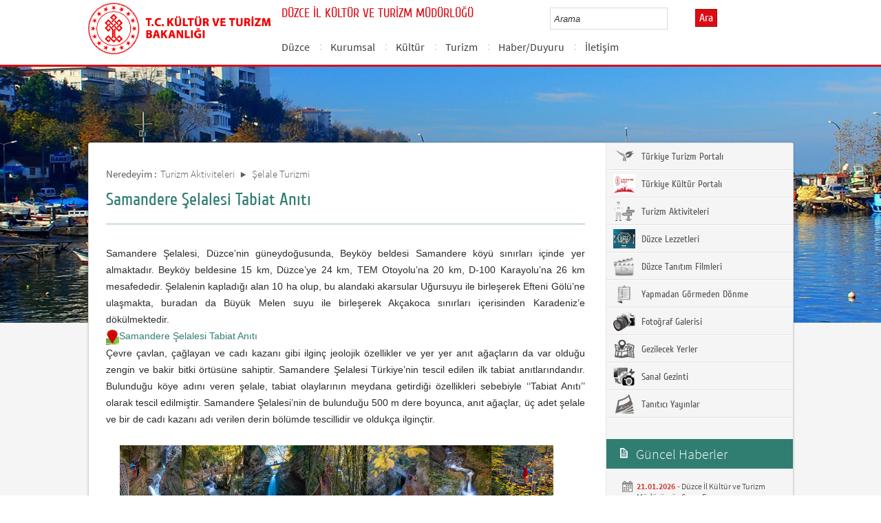

--- FILE ---
content_type: text/html; charset=utf-8
request_url: https://duzce.ktb.gov.tr/TR-209254/samandere-selalesi-tabiat-aniti.html
body_size: 17795
content:

<!DOCTYPE html>
<html lang="tr">
<head><link rel="icon" type="image/png" href="../images/favicon.png" /><meta charset="utf-8" /><meta http-equiv="X-UA-Compatible" content="IE=edge" /><title>
	Samandere Şelalesi Tabiat Anıtı
</title><link href="../Master/favicon.ico" rel="shortcut icon" type="image/x-icon" /><meta name="description" content="Türkiye Cumhuriyeti Kültür ve Turizm Bakanlığı Resmi İnternet Sitesi" /><meta name="keywords" content="Türkiye, Cumhuriyeti, Kültür, Turizm, Bakanlığı, Resmi, İnternet, Sitesi, web, bakanlık, culture, tourism" /><link href="../style/styleMain.css" rel="stylesheet" /><link id="lemmonSliderCss" href="../style/lemmon.css" rel="stylesheet" /><link href="../style/owl.carousel.css" rel="stylesheet" /><link href="../style/owl.theme.css" rel="stylesheet" />
	<!--Iphone Js-->
	<meta name="viewport" content="width=device-width, initial-scale=1.0, maximum-scale=1.0, user-scalable=0" /><link media="only screen and (max-device-width:320px)" href="../css/iPhone.css" type="text/css" rel="stylesheet" />
	<!--Iphone Js-->


<link href="/WebResource.axd?d=wEYtxCuJLqMrOUhwFD1ynOypI4ZsNequDhzlIop_nAK1Mx1PWIZL1fvrBiupXiN8bmTzHcxEttaisbdA8vePxMkXIN_Su-IdWKA0WC-giuK1SEjh2OBRStx5bEUfZfuBohmg-97Yp6CrIoPHv8kgaw2&amp;t=637073584980000000" type="text/css" rel="stylesheet" class="Telerik_stylesheet" /><link href="/WebResource.axd?d=quBYyjEpR5z6kXG_H1QzGOQtp_GR9IYtFUAFjxcOwZCB8LDtrFXJFrDn95wdYsDLxVW88bfESKBE88uVZFxuyTg30xJ3eX2aUJV-UURaddPcXyIlz5-i-klrq2kOujc7NMtY1AlvdSW8cS_fh-hUhlE6SU9EPxoOaWVVECL3tNg1&amp;t=637073584980000000" type="text/css" rel="stylesheet" class="Telerik_stylesheet" /><link href="/WebResource.axd?d=1z8jeSlykS_iyGj7I0JA1VlldXPG16fzy_MJSpVAEK0V4hvRdP35OjL-h506zAXL4j03pl1tytMgLh-ogkN704rsWIE3XXNZaqcaVq6Xj_wr20tQrUKfp9wJCp2UN_G0xT8JLOaFdnuUNUB-BkYkUA2&amp;t=638314970665974081" type="text/css" rel="stylesheet" /><link rel="canonical" href="http://duzce.ktb.gov.tr" /></head>
<body>


	<form method="post" action="/TR-209254/samandere-selalesi-tabiat-aniti.html" id="form1">
<div class="aspNetHidden">
<input type="hidden" name="__EVENTTARGET" id="__EVENTTARGET" value="" />
<input type="hidden" name="__EVENTARGUMENT" id="__EVENTARGUMENT" value="" />
<input type="hidden" name="__VIEWSTATE" id="__VIEWSTATE" value="/[base64]/t3NlG2BT3v8j/iIgGaKUjDfcFUKTctph3Jw" />
</div>

<script type="text/javascript">
//<![CDATA[
var theForm = document.forms['form1'];
if (!theForm) {
    theForm = document.form1;
}
function __doPostBack(eventTarget, eventArgument) {
    if (!theForm.onsubmit || (theForm.onsubmit() != false)) {
        theForm.__EVENTTARGET.value = eventTarget;
        theForm.__EVENTARGUMENT.value = eventArgument;
        theForm.submit();
    }
}
//]]>
</script>


<script src="/WebResource.axd?d=39iYNvqC-VViYg9na_sRzCqAh37i2voLhxJi6C1F-JtaNRjjHf-DMOneUnzAHo1InsEDvQgXNxpqONURpDlYiueibgus27IBvRx09rzrngQ1&amp;t=638563380220000000" type="text/javascript"></script>


<script type="text/javascript">
//<![CDATA[
var wiy_page_data = {SiteAnah:281,
	Anah:209254,
	DilAnah:1,
	AppUrl:'https://duzce.ktb.gov.tr'};

//]]>
</script>

<script type="text/javascript">
//<![CDATA[
var wiy_galleries =[];
//]]>
</script>

<script src="/ScriptResource.axd?d=BDyGhMZksnpLp4V09qtYSMUa5UJsjtM5Pqnuj3Qxd37X9ZI97A6QofQMalt8r44HOB0vqvlyMSUt1oIHZOQTtfEDuERPNvTVFbXsY9AKtIMF41mamIJo4ZYO17EkwBkyuAMWuHQAPD1y21ad6_R2PLKKXoD6aPPnX288f0m-QgA1&amp;t=ffffffffc820c398" type="text/javascript"></script>
<script src="/ScriptResource.axd?d=z-pzY4itN2P2GQ20H4vwKFRxmUZ9SJF6YtF04kKRu4sNQXhQO6QN4UQVeLQm94xGx1vm3hUzepq76h9HBJ0ulcEtTIncoNBBgZjJBxm3MPvUTGtbTpn3OisS-FQP3gCd3VD31KbD0OYGd7DUtohaBSyhX0B3s80xM9eEbm9Udy4OcHcTuWfUkBLew2wjTsuh0&amp;t=ffffffffc820c398" type="text/javascript"></script>
<script src="../Scripts/jquery.js" type="text/javascript"></script>
<script src="../Scripts/jquery-migrate-1.2.1.min.js" type="text/javascript"></script>
<script src="../Scripts/owl.carousel.js" type="text/javascript"></script>
<script src="../Scripts/lemmon-slider.js" type="text/javascript"></script>
<script src="/ScriptResource.axd?d=8ZAia3AUHNoQXl3Q-l7yrpaFtLbBTBc2RzGzHEdDIvj7b-kVXZvh0bmj7xO6vawNQakxsRevYfh1iDVOiRGRkZP1JoEBSXgClR6ZkhINxTIx4EUiN7d1VKZjN-gC5PC-g8KhKfspTmhpGNZxW9z3ZQ2&amp;t=68a317fc" type="text/javascript"></script>
<script src="/ScriptResource.axd?d=h5gyBcSoHJud38cAdaJhpUgUk9LpS_bIFnMraEnMjUynmeNZZ3YPBKV2ySRDhmmMhV2UxvvBYOM617hYwA233_NYG2tkWmMYzbEYQJsFaihcdLZ-qIMhYsit45nHXVBPMkhAA9RY7S5jh8sCFfLgQA2&amp;t=495c3101" type="text/javascript"></script>
<script src="/ScriptResource.axd?d=uUgKCQ-wIrqvK5SkjOnjbx1EZjm7yshvgG4jJNZGAyuSivbvHIlg4B4UI8lrZWQwkVbLnW4XuzRv73on5fInKRnIvD0Izow_PCLGZUW3w1_8DAExretUxRzPqpZHSVICwSKXmP4rf8OqZdvdLSbvfVFkGWtyLYw3WynOAdKHZVYTdI61KbXiIH68nqc1g4K30&amp;t=495c3101" type="text/javascript"></script>
<script src="/ScriptResource.axd?d=pMgyszD7V4ffwKtldB0mwCh6u4sTzOYVghFPT6IhXWLysgUwPr5LiK1xhzEktSuwQ670JozKLK-qFM8Iik3FnBGdVqolMegrDm5eonk7Z-hedF2wwvyXSMkQJf88SpCctoMHSnWuxLRGspL0IE3UZg2&amp;t=495c3101" type="text/javascript"></script>
<script src="/ScriptResource.axd?d=nAOrsEG3CWYRabVyc-5HFE1_RX952RjPje3utqV1WF8l-0IJPDgJmwE2ZiVkTjazzWgAQIjNzFgDhrxFS1cnj7A-55kvZvvgtPqC0kSno7G34YhWLmoEtGs_3cALrMbnnIeH4Aa0Aw1kUxRgYv0lmw2&amp;t=495c3101" type="text/javascript"></script>
<script src="/ScriptResource.axd?d=XrOv64P4H_rYRldaKwvpv5oDrgsJVVMq3lj3Aza8XrvyPcNhkJlBWLtEaBNIVAqKamiX4J8FbKwDY-M5Zl90ybDp3aDaqGug1LQFbyrQ0mUvnjoueq58-ljjrw2-H6YYH6TwdLSQjQjwcnjj6bg8qFUF2A-3iEC19UIKtePJVJk1&amp;t=495c3101" type="text/javascript"></script>
<script src="/ScriptResource.axd?d=5RyuJvsuKVkGZhB6jhf1gGvdHKgzlNpuR3aYDufXqYmfyGa1uy1h4ypbgLPxVhBFwnaGJeT6rbGVPgkV4uLDBFdNKvzpoB_butCoUol3BBFVCUftUzI_TOHNGkEgH-Yp6h68JTkpCKUrCBRvpxfMjbDg0tJ9-jGqT6A65jgbJ7U1&amp;t=495c3101" type="text/javascript"></script>
<script src="/ScriptResource.axd?d=edF2EKRI-_UzZ0TbFtAwxATbwPC2Z8USlrqgfHoZalVx4gIqp_-OK5IF7P_6udl7rhHuNJhwgpdb4BbZ4E_mn6wS_EcA-YbAutDOBTWXVeP_XSvzXyg_bgMe--F1FRhq4igryG6jtYJy3ezqiOe1OgWUnbx2tZMus9ErB5ZE7sKa75w0MN22E6c7MGvmrHKd0&amp;t=495c3101" type="text/javascript"></script>
<script src="/ScriptResource.axd?d=ZHDWDqzZIv3d8bBz3kdA8GXrJ6cn2Yb4dqMmp0stZEXm99l854bawcv8SYvR4H-0ln9-LGStifzIUjLy1HEzdG8I6a8h4WphC0C_mN3PSgZU4izuQ-B6HP_Ron0xLHP09mQFKnDmDdN0mLTZnbhtZQFJjkisJTbZtpydqcLG3WI1&amp;t=495c3101" type="text/javascript"></script>
<script src="/ScriptResource.axd?d=9Kt6Bxi-M9uHNU8eU0N5waUda_UzDnu8zMliNFPybTDQzZ3DFJwYYxcRFD5c9FPafCJztEUFVh8oiHnkIFQZA9X_y9pNBSNUP3Wm4QhrPfiBn4IhDjeNdV_-Kk5eATbRvKcAcNIdS21wUx-cHvDyI7i_cSN2skYxwPQJfKdAvOg1&amp;t=495c3101" type="text/javascript"></script>
<script src="/ScriptResource.axd?d=pX6ZE6jA9f82gQeFBzVAEs08Xw_dYYaugnLsw60js2fzOTGhGm8iRm9YJ7XCTY730MnN5KrCU3GYs1sJWBznjdczkbpLFuxaMco5blDFuhgbxYNUka6flugfuOiLa7SXNgm55ml8fUv2yogSsH2UMe3gNe-uWCoLaAupJwFqT1k1&amp;t=495c3101" type="text/javascript"></script>
<script src="/ScriptResource.axd?d=D8V4mFTn1_KBCyhT4hMwA3BLvLPvZC022P4N2-W_93UD6xacl4YjTC9Q4HyE0AI97aLJC2kTSj6JLkAxFG-8MPVRBpMj8SYOuLx7bYANY56p_uWwDIO6ePRNMfHH-pAdD4kkqOLkyG2UMI__4yayZANLzEwIEuHLeX-0L783P2s1&amp;t=495c3101" type="text/javascript"></script>
<div class="aspNetHidden">

	<input type="hidden" name="__VIEWSTATEGENERATOR" id="__VIEWSTATEGENERATOR" value="FACAB9F3" />
</div>
		<script type="text/javascript">
//<![CDATA[
Sys.WebForms.PageRequestManager._initialize('ctl00$sm1', 'form1', [], [], [], 90, 'ctl00');
//]]>
</script>

		<!-- BelgeBrowserBaslik:20.11.10.30 --><div id="bbbaslik" style="display:none;">
	Samandere Şelalesi Tabiat Anıtı -
</div>
		
<!-- Header Loaded From wuc -->
	<style>

		.RadComboBox_Default {
			margin-left: -66px;
			width: 100% !important;
		}
		.RadComboBox_Default .rcbInput {
			font-size: 13px;
			line-height: 16px;
                        font-weight: 400;
			margin-left: 0px;
                        margin-top: 1px;
			border: 1px solid #d2d2d2; 
			height: 30px;
			padding: inherit;

		}

		 .RadComboBox_Default .rcbInputCell, .RadComboBox_Default .rcbArrowCell {
			background-image:none;
			background:#fff;
		}
		
		#btnAra {
			margin-top: 11px;
			position: absolute;
			right: -30px;
			top: 2px;
                        color: #fff;
                        font-family: Cuprum;
                        font-size: 16px;
                        display: inline-block;
                        padding: 3px 5px;
                        background-color: #dc0c15;
			border: solid 1px #aa0911;
                        cursor: pointer;
		}
						


		.head_rt_tp .englishBtn {
			float: right;
			display: inline-block;
			padding: 3px 5px;
			background-color: #dc0c15;
			border: solid 1px #aa0911;
			color: #fff;
			font-family: Cuprum;
			font-size: 16px;
			position: absolute;
			top: 3px;
			right: -100px;
                        
		}
	
		
		.head_rt_tp {
			width: 20%;
			float: inherit;
			position: relative;
			margin-right: 140px;
		}
	
		
		@media(max-width:767px) {
			
			.head_rt_tp .englishBtn {
				 top: 4px; 
			}
			
			.RadComboBox_Default .rcbInput { 
				width: 140px;  margin-left: 63px;
			}
			.head_rt_tp {
				width: 65%;
				float: inherit;
				position: relative;
				margin-right: 140px;
			}
		}	


		
		@media screen and (min-width: 520px) and (max-width: 767px) {
			.RadComboBox_Default .rcbInput {
				width: 190px; 
			}			
		 
		}	
				
		@media screen and (min-width: 768px) and (max-width: 1300px) {
			  .RadComboBox_Default .rcbInput {
				width: 150px; 
			}
			#btnAra{
				position:absolute;   
			}
			.head_rt_tp .englishBtn { 
				top: 4px;
				 
			}
		 
		}	
		
 
 		@media screen and (min-width: 321px) and (max-width: 380px) {
			.RadComboBox_Default .rcbInput {
				width: 200px; 
			}		
                        .rcbSlide {
				width: 200px !important;
                                left: 13px !important; 
                                overflow: hidden !important;
                                z-index: 10000 !important;
			}	
		 
		}	
 
		@media screen and (min-width: 381px) and (max-width: 475px) {
			.RadComboBox_Default .rcbInput {
				width: 210px; 
			}		
                        .rcbSlide {
				width: 210px !important;
                                left: 15px !important; 
                                overflow: hidden !important;
                                z-index: 10000 !important;                                
			}
		 
		}	
                
 
 		@media screen and (min-width: 280px) and (max-width: 320px) {
			.RadComboBox_Default .rcbInput {
				width: 170px; 
			}			
                        .rcbSlide {
				width: 170px !important;
                                left: 12px !important; 
                                overflow: hidden !important;
                                z-index: 10000 !important;
			}
		 
		 
		}	
 
                @media screen and (min-width: 1024px) and (max-width: 1439px) {
			.RadComboBox_Default .rcbInput {
				width: 160px; 
			}			
                        
		}	
                @media screen and (min-width: 1440px) {
			.RadComboBox_Default .rcbInput {
				width: 190px; 
			}	
                        		
		        #btnAra {
			margin-top: 10px;
                        }
		}
 
 .container {
     padding-right: 0px;
     padding-left: 0px;
}
 
		
	</style>
	<header class="header">
		<div class="container">
			<div class="logo">
				<h1>
					<a href="/" title="Ana Sayfa">
						<img src="/images/ktb_logo_.png" alt="Ana Sayfa" > 
							</a>
						</h1>

						</div>
						<div class="navsmall">
							<img src="../images/nav_small.jpg" id="bnav" />
						</div>


					<div class="head_right">
						<div class="head_rt_title">
								<span class="topUnit"></span>
                        <span class="Altsite">DÜZCE İL KÜLTÜR VE TURİZM MÜDÜRLÜĞÜ</span>
						</div>
						<div class="head_rt_tp">						
							<div id="headerarama" class="headerSearch">
	<div id="headerarama$AramaCmb" class="RadComboBox RadComboBox_Default" style="width:160px;white-space:normal;">
		<!-- 2019.3.1023.45 --><table summary="combobox" style="border-width:0;border-collapse:collapse;width:100%">
			<tr>
				<td class="rcbInputCell rcbInputCellLeft" style="width:100%;"><input name="ctl00$wucheader1$headerarama$AramaCmb" type="text" class="rcbInput radPreventDecorate" id="headerarama$AramaCmb_Input" value="" /></td><td class="rcbArrowCell rcbArrowCellRight rcbArrowCellHidden"><a id="headerarama$AramaCmb_Arrow" style="overflow: hidden;display: block;position: relative;outline: none;">select</a></td>
			</tr>
		</table><div class="rcbSlide" style="z-index:6000;display:none;"><div id="headerarama$AramaCmb_DropDown" class="RadComboBoxDropDown RadComboBoxDropDown_Default "><div class="rcbScroll rcbWidth"></div></div></div><input id="headerarama$AramaCmb_ClientState" name="headerarama$AramaCmb_ClientState" type="hidden" />
	</div>
</div><a href="#" id="btnAra">Ara</a>
							
							<div id="PanelDilSecimi" class="headerLangBar">
								<!-- SiteDilleri:20.11.10.30 --><div id="siteDilleri">

</div>

							</div>
						</div>					
						<nav>
							<!-- SiteAgacDallar:20.11.10.30 --><div id="ustmenu">
	<div id="items" class="SKItems">
									<ul id="nav">
									
										<li>
											<a href="/TR-205714/duzce.html">Düzce</a>
														<div class="dropdown_1column" id='div205714'>
																	<div class="drop_right">
																		<figure>
																			<img src="/Resim/242333,tabiat-cenneti-duzce-her-sey-var-gonlunuzcejpg.png?0" style="height: 128px; width: 278px;"><figcaption><h3>Düzce</h3>
																								<p></p>
																								</figcaption>
																							</figure>
																						</div>
																						<div class="drop_left">
																							<!-- SiteAgacDallar:20.11.10.30 --><div id="ustmenu_icMEnu1_0">
		<div id="ustmenu_icMEnu1_0_items_0" class="SKItems">
																											<ul>
																											
																												<li><a href="/TR-236346/genel.html" title="Genel">
																																	Genel</a></li>

																															
																												<li><a href="/TR-70707/tarihce.html" title="Tarihçe">
																																	Tarihçe</a></li>

																															
																												<li><a href="/TR-205726/ilceler--beldeler.html" title="İlçeler / Beldeler">
																																	İlçeler / Beldeler</a></li>

																															
																												<li><a href="/TR-211332/ulasim.html" title="Ulaşım">
																																	Ulaşım</a></li>

																															
																												<li><a href="/TR-236627/cografyaiklim.html" title="Coğrafya/İklim">
																																	Coğrafya/İklim</a></li>

																															</ul></div>
	</div>
																												</div>
																											</div>
																											<script type="text/javascript">
										jQuery(function () {
											var div = jQuery('#div205714');
											if (div.length == 1) {
												if (div.find('.drop_left').find('li').length == 0)
													div.hide();
											}
										});
																												</script>
																											</li>
																										
										<li>
											<a href="/TR-211990/kurumsal.html">Kurumsal</a>
														<div class="dropdown_1column" id='div211990'>
																	<div class="drop_right">
																		<figure>
																			<img src="/images/BosResim.jpg" style="height: 128px; width: 278px;"><figcaption><h3>Kurumsal</h3>
																								<p></p>
																								</figcaption>
																							</figure>
																						</div>
																						<div class="drop_left">
																							<!-- SiteAgacDallar:20.11.10.30 --><div id="ustmenu_icMEnu1_1">
		<div id="ustmenu_icMEnu1_1_items_1" class="SKItems">
																											<ul>
																											
																												<li><a href="/TR-211994/bagli-birimlerimiz.html" title="Bağlı Birimlerimiz">
																																	Bağlı Birimlerimiz</a></li>

																															
																												<li><a href="/TR-211991/mevzuat.html" title="Mevzuat">
																																	Mevzuat</a></li>

																															
																												<li><a href="/TR-212521/kamu-hizmetleri-standart-tablosu.html" title="Kamu Hizmetleri Standart Tablosu">
																																	Kamu Hizmetleri Standart Tablosu</a></li>

																															
																												<li><a href="/TR-236630/basvurularyonergeler.html" title="Başvurular/Yönergeler">
																																	Başvurular/Yönergeler</a></li>

																															</ul></div>
	</div>
																												</div>
																											</div>
																											<script type="text/javascript">
										jQuery(function () {
											var div = jQuery('#div211990');
											if (div.length == 1) {
												if (div.find('.drop_left').find('li').length == 0)
													div.hide();
											}
										});
																												</script>
																											</li>
																										
										<li>
											<a href="/TR-70710/kultur.html">Kültür</a>
														<div class="dropdown_1column" id='div70710'>
																	<div class="drop_right">
																		<figure>
																			<img src="/Resim/260130,akcakoca-kabotaj-bayramijpg.png?0" style="height: 128px; width: 278px;"><figcaption><h3>Kültür</h3>
																								<p></p>
																								</figcaption>
																							</figure>
																						</div>
																						<div class="drop_left">
																							<!-- SiteAgacDallar:20.11.10.30 --><div id="ustmenu_icMEnu1_2">
		<div id="ustmenu_icMEnu1_2_items_2" class="SKItems">
																											<ul>
																											
																												<li><a href="/TR-337921/gecmisten-gunumuze-duzce-ili-halk-kulturu-degerleri.html" title="Geçmişten Günümüze Düzce İli Halk Kültürü Değerleri">
																																	Geçmişten Günümüze Düzce İli Halk Kültürü Değerleri</a></li>

																															
																												<li><a href="/TR-337922/kulturel-cesitliligi-ile-duzce-lezzetleri.html" title="Kültürel Çeşitliliği İle Düzce Lezzetleri">
																																	Kültürel Çeşitliliği İle Düzce Lezzetleri</a></li>

																															
																												<li><a href="/TR-298272/duzce-somut-olmayan-kulturel-miras-sokum-unsurlari.html" title="Düzce Somut Olmayan Kültürel Miras (SOKÜM) Unsurları ">
																																	Düzce Somut Olmayan Kültürel Miras (SOKÜM) Unsurları </a></li>

																															
																												<li><a href="/TR-375228/duzce-somut-olmayan-kulturel-miras-tasiyicisi-karti-sah-.html" title="Düzce Somut Olmayan Kültürel Miras Taşıyıcısı Kartı Sahipleri">
																																	Düzce Somut Olmayan Kültürel Miras Taşıyıcısı Kartı Sahipleri</a></li>

																															
																												<li><a href="/TR-249197/cografi-isaretli-urunler.html" title="Coğrafi İşaretli Ürünler">
																																	Coğrafi İşaretli Ürünler</a></li>

																															
																												<li><a href="/TR-251049/somut-olmayan-kulturel-miras-sokum.html" title="Somut Olmayan Kültürel Miras (SOKÜM)">
																																	Somut Olmayan Kültürel Miras (SOKÜM)</a></li>

																															
																												<li><a href="/TR-215101/efsaneler.html" title="Efsaneler">
																																	Efsaneler</a></li>

																															
																												<li><a href="/TR-70758/seyahat-hatirasi.html" title="Seyahat Hatırası">
																																	Seyahat Hatırası</a></li>

																															</ul></div>
	</div>
																												</div>
																											</div>
																											<script type="text/javascript">
										jQuery(function () {
											var div = jQuery('#div70710');
											if (div.length == 1) {
												if (div.find('.drop_left').find('li').length == 0)
													div.hide();
											}
										});
																												</script>
																											</li>
																										
										<li>
											<a href="/TR-212379/turizm.html">Turizm</a>
														<div class="dropdown_1column" id='div212379'>
																	<div class="drop_right">
																		<figure>
																			<img src="/Resim/297440,skytoweroteliacildi12ayhizmetverecekh5491jpg.png?0" style="height: 128px; width: 278px;"><figcaption><h3>Turizm</h3>
																								<p></p>
																								</figcaption>
																							</figure>
																						</div>
																						<div class="drop_left">
																							<!-- SiteAgacDallar:20.11.10.30 --><div id="ustmenu_icMEnu1_3">
		<div id="ustmenu_icMEnu1_3_items_3" class="SKItems">
																											<ul>
																											
																												<li><a href="/TR-236524/turizm-aktiviteleri.html" title="Turizm Aktiviteleri">
																																	Turizm Aktiviteleri</a></li>

																															
																												<li><a href="/TR-236522/konaklama-tesisleri.html" title="Konaklama Tesisleri">
																																	Konaklama Tesisleri</a></li>

																															
																												<li><a href="/TR-382697/konaklama-istatistik-sistemi-islemleri.html" title="Konaklama İstatistik Sistemi İşlemleri">
																																	Konaklama İstatistik Sistemi İşlemleri</a></li>

																															
																												<li><a href="/TR-382695/fiyat-tarifesi-islemleri.html" title="Fiyat Tarifesi İşlemleri">
																																	Fiyat Tarifesi İşlemleri</a></li>

																															
																												<li><a href="/TR-382844/seyahat-acenteler.html" title="Seyahat Acenteler">
																																	Seyahat Acenteler</a></li>

																															
																												<li><a href="/TR-382696/turizm-isletme-belgeli-ve-yatirim-isletme-belgeli-tesis-.html" title="Turizm İşletme Belgeli ve Yatırım İşletme Belgeli Tesislere Ait İş ve İşlemler">
																																	Turizm İşletme Belgeli ve Yatırım İşletme Belgeli Tesislere Ait İş ve İşlemler</a></li>

																															
																												<li><a href="/TR-345432/surdurulebilir-turizm-sertifikasi-programi.html" title="Sürdürülebilir Turizm Sertifikası Programı">
																																	Sürdürülebilir Turizm Sertifikası Programı</a></li>

																															
																												<li><a href="/TR-382837/deniz-turizmi-araclari-turizm-isletme-belgeli-tesisler.html" title="Deniz Turizmi Araçları Turizm İşletme Belgeli Tesisler">
																																	Deniz Turizmi Araçları Turizm İşletme Belgeli Tesisler</a></li>

																															</ul></div>
	</div>
																												</div>
																											</div>
																											<script type="text/javascript">
										jQuery(function () {
											var div = jQuery('#div212379');
											if (div.length == 1) {
												if (div.find('.drop_left').find('li').length == 0)
													div.hide();
											}
										});
																												</script>
																											</li>
																										
										<li>
											<a href="/TR-205711/haberduyuru.html">Haber/Duyuru</a>
														<div class="dropdown_1column" id='div205711'>
																	<div class="drop_right">
																		<figure>
																			<img src="/images/BosResim.jpg" style="height: 128px; width: 278px;"><figcaption><h3>Haber/Duyuru</h3>
																								<p></p>
																								</figcaption>
																							</figure>
																						</div>
																						<div class="drop_left">
																							<!-- SiteAgacDallar:20.11.10.30 --><div id="ustmenu_icMEnu1_4">
		<div id="ustmenu_icMEnu1_4_items_4" class="SKItems">
																											<ul>
																											
																												<li><a href="/TR-236204/haberler.html" title="Haberler">
																																	Haberler</a></li>

																															
																												<li><a href="/TR-298233/duyurular.html" title="Duyurular">
																																	Duyurular</a></li>

																															
																												<li><a href="/TR-371709/21-27-mayis-turk-mutfagi-haftasi-kutlamalari-21-mayis-2-.html" title=""21-27 Mayıs Türk Mutfağı Haftası" kutlamaları, 21 Mayıs 2024 Salı günü, saat 12.30’da, Valiliğimiz Kampüsünde gerçekleştirilecek olan açılış töreni ile başlıyor...">
																																	"21-27 Mayıs Türk Mutfağı Haftası" kutlamaları, 21 Mayıs 2024 Salı günü, saat 12.30’da, Valiliğimiz Kampüsünde gerçekleştirilecek olan açılış töreni ile başlıyor...</a></li>

																															
																												<li><a href="/TR-395786/49turizm-haftasi-kutlama-programi.html" title="49.Turizm Haftası Kutlama Programı...">
																																	49.Turizm Haftası Kutlama Programı...</a></li>

																															
																												<li><a href="/TR-446917/duzce-il-kultur-ve-turizm-mudurumuz-sayin-esra-alemdaro-.html" title="Düzce İl Kültür ve Turizm Müdürümüz Sayın Esra ALEMDAROĞLU, fotoğraf sanatçısı Sayın Lütfü ŞİMŞEK’i ziyaret etti...">
																																	Düzce İl Kültür ve Turizm Müdürümüz Sayın Esra ALEMDAROĞLU, fotoğraf sanatçısı Sayın Lütfü ŞİMŞEK’i ziyaret etti...</a></li>

																															</ul></div>
	</div>
																												</div>
																											</div>
																											<script type="text/javascript">
										jQuery(function () {
											var div = jQuery('#div205711');
											if (div.length == 1) {
												if (div.find('.drop_left').find('li').length == 0)
													div.hide();
											}
										});
																												</script>
																											</li>
																										
										<li>
											<a href="/TR-324992/iletisim.html">İletişim</a>
														<div class="dropdown_1column" id='div324992'>
																	<div class="drop_right">
																		<figure>
																			<img src="/images/BosResim.jpg" style="height: 128px; width: 278px;"><figcaption><h3>İletişim</h3>
																								<p></p>
																								</figcaption>
																							</figure>
																						</div>
																						<div class="drop_left">
																							<!-- SiteAgacDallar:20.11.10.30 --><div id="ustmenu_icMEnu1_5">
		<div id="ustmenu_icMEnu1_5_items_5" class="SKItems">
																											<ul>
																											
																												<li><a href="/TR-330913/iletisim.html" title="İletişim">
																																	İletişim</a></li>

																															
																												<li><a href="/TR-330911/arabuluculuk-komisyonu-iletisim-bilgileri.html" title="Arabuluculuk Komisyonu İletişim Bilgileri">
																																	Arabuluculuk Komisyonu İletişim Bilgileri</a></li>

																															</ul></div>
	</div>
																												</div>
																											</div>
																											<script type="text/javascript">
										jQuery(function () {
											var div = jQuery('#div324992');
											if (div.length == 1) {
												if (div.find('.drop_left').find('li').length == 0)
													div.hide();
											}
										});
																												</script>
																											</li>
																										</ul></div>
</div>
																							</nav>					
																						</div>
																					</div>
																				</header>
		<script type="text/javascript">
			/* dynamic bg changer */
			jQuery(function () {
				var max = 2;
				var index = parseInt((Math.random() * max) + 1);
				jQuery('.inner_bg').css('backgroundImage', 'url(../images/BelgeGoster_bg/bg_' + index + '.jpg)');

			});
			
			jQuery(function () {
			//init jquery plugins
			$("#bnav").click(function () {
				$("#nav").toggle("slow");
			});
		});
		</script>
		<div class="content inner_bg">
			<div class="container">
				
	<!-- BrowserBaslik:20.11.10.30 --><div id="bbaslik1" style="display:none;">
	Samandere Şelalesi Tabiat Anıtı
</div>
	<div class="inner_mid">
		<div class="inner_mid_left" style="min-height: 661px;">

			<section class="in_sec_nrd">
				<article class="yerBildirici">
					<!-- YerBildirici:20.11.10.30 --><div id="ybB">
	
							<ul id="yb">
								<li class="yb-header">Neredeyim :</li>
						
							<li class="yb-item"><a href="/TR-70715/turizm-aktiviteleri.html">Turizm Aktiviteleri</a></li>
						
							<li class="yb-separator"></li>
						
							<li class="yb-item"><a href="/TR-208762/selale-turizmi.html">Şelale Turizmi</a></li>
						
							<li class="yb-separator"></li>
						
							<li class="yb-item"><a href="/TR-209254/samandere-selalesi-tabiat-aniti.html">Samandere Şelalesi Tabiat Anıtı</a></li>
						</ul>
</div>
					<script>
						$( document ).ready(function() {
							$('#yb').children('.yb-item').last().css('display','none');
							$('#yb').children('.yb-separator').last().css('display','none');
						});
					</script>
				</article>
			</section>

			<!-- SiteAgacDal:20.11.10.30 -->
					<section class="in_sec_1">
						<header class="in_head_1">
							<h2 id="pageTitle">Samandere Şelalesi Tabiat Anıtı</h2>
						</header>
						<article class="art_loop">
							<body><p style="text-align: justify;"><span style="font-size: 14px; font-family: Arial;">Samandere Şelalesi, Düzce’nin güneydoğusunda, Beyköy beldesi Samandere köyü sınırları içinde yer almaktadır. Beyköy beldesine 15 km, Düzce’ye 24 km, TEM Otoyolu’na 20 km, D-100 Karayolu’na 26 km mesafededir. Şelalenin kapladığı alan 10 ha olup, bu alandaki akarsular Uğursuyu ile birleşerek Efteni Gölü’ne ulaşmakta, buradan da Büyük Melen suyu ile birleşerek Akçakoca sınırları içerisinden Karadeniz’e dökülmektedir.<br /><img src="/Resim/258002,ikon-harita.png?0" alt="img201707111612270.jpg" title="img201707111612270.jpg" style="width: 19px; height: 24px;" /><a href="https://www.google.com.tr/maps/dir/D%C3%BCzce+Merkez,+D%C3%BCzce/Yan%C4%B1k+Mahallesi,+Samandere+%C5%9Eelalesi+Tabiat+An%C4%B1t%C4%B1,+Samandere+K%C3%B6y%C3%BC+%C4%B0%C3%A7+Yolu,+81100+Derdin+K%C3%B6y%C3%BC%2FD%C3%BCzce+Merkez%2FD%C3%BCzce+Merkez%2FD%C3%BCzce/@40.7800648,31.1687427,12z/data=!3m1!4b1!4m14!4m13!1m5!1m1!1s0x409d74f08a4465b9:0x31f6eb73fbdb303e!2m2!1d31.2397466!2d40.863756!1m5!1m1!1s0x409d6fbd71f476d9:0x8ca056513e4f0695!2m2!1d31.2612705!2d40.6913069!3e0" target="_blank">Samandere Şelalesi Tabiat Anıtı</a><br />
Çevre çavlan, çağlayan ve cadı kazanı gibi ilginç jeolojik özellikler ve yer yer anıt ağaçların da var olduğu zengin ve bakir bitki örtüsüne sahiptir. Samandere Şelalesi Türkiye’nin tescil edilen ilk tabiat anıtlarındandır. Bulunduğu köye adını veren şelale, tabiat olaylarının meydana getirdiği özellikleri sebebiyle ‘‘Tabiat Anıtı’’ olarak tescil edilmiştir. Samandere Şelalesi’nin de bulunduğu 500 m dere boyunca, anıt ağaçlar, üç adet şelale ve bir de cadı kazanı adı verilen derin bölümde tescillidir ve oldukça ilginçtir.<br /><script src="/WebResource.axd?d=Kv_oLgObmfkmKarPLvjigD7vbkkMQ87OS-iTEPp3arPsbox4U8pCas88zjUbgs9wbaG2VFHoqAh-ZwB-ZfMvDHJYKbyHtNjwJIjOJc5dnR-tMhcya8qB_nqIEKjydJn7GcJUnwejzYbkC63O3C3u_w2&t=638314970665974081"></script><script src="/WebResource.axd?d=LoPX421Ry53awoL2AtsGgPaAJhV_K8zsRk-51WzESxzwC11dNliOrmyod4tHA_MxIwStHC8ulRtN3bccN3Cc90za0li1UR4WzPRq6keK2dQ3BVFbsJkIyAlU_YRVnhFPNhsw08GttwlqY776LVqJaA2&t=638314970665974081"></script><ul class="adasoftPhotoBox" id="adasoft_galeri_84"><li><a href="/Resim/306631,1jpg.png?0"><img src="/Resim/306631,1jpg.png?1" alt="Samandere Şelalesi Tabiat Parkı_Gülcan Acar" title="Samandere Şelalesi Tabiat Parkı_Gülcan Acar" class="kucuk" /></a></li><li><a href="/Resim/306641,3jpg.png?0"><img src="/Resim/306641,3jpg.png?1" alt="Samandere Şelalesi Tabiat Parkı_Gülcan Acar" title="Samandere Şelalesi Tabiat Parkı_Gülcan Acar" class="kucuk" /></a></li><li><a href="/Resim/306640,samandere-selalesi-tabiat-anit.png?0"><img src="/Resim/306640,samandere-selalesi-tabiat-anit.png?1" alt="Samandere Şelalesi Tabiat Parkı_Gülcan Acar" title="Samandere Şelalesi Tabiat Parkı_Gülcan Acar" class="kucuk" /></a></li><li><a href="/Resim/306642,samandere-selalesi-tabiat-anit.png?0"><img src="/Resim/306642,samandere-selalesi-tabiat-anit.png?1" alt="Samandere Şelalesi Tabiat Parkı_Gülcan Acar" title="Samandere Şelalesi Tabiat Parkı_Gülcan Acar" class="kucuk" /></a></li><li><a href="/Resim/306643,6jpg.png?0"><img src="/Resim/306643,6jpg.png?1" alt="Samandere Şelalesi Tabiat Parkı_Gülcan Acar" title="Samandere Şelalesi Tabiat Parkı_Gülcan Acar" class="kucuk" /></a></li><li><a href="/Resim/306644,7jpg.png?0"><img src="/Resim/306644,7jpg.png?1" alt="Samandere Şelalesi Tabiat Parkı_Gülcan Acar" title="Samandere Şelalesi Tabiat Parkı_Gülcan Acar" class="kucuk" /></a></li><li><a href="/Resim/306645,8jpg.png?0"><img src="/Resim/306645,8jpg.png?1" alt="Samandere Şelalesi Tabiat Parkı_Gülcan Acar" title="Samandere Şelalesi Tabiat Parkı_Gülcan Acar" class="kucuk" /></a></li><li><a href="/Resim/253475,samandere-selalesi-tabiat-aniti-ilhami-akturk-1-4jpg.png?0"><img src="/Resim/253475,samandere-selalesi-tabiat-aniti-ilhami-akturk-1-4jpg.png?1" alt="Samandere Şelalesi Tabiat Parkı" title="Samandere Şelalesi Tabiat Parkı" class="kucuk" /></a></li><li><a href="/Resim/253474,samandere-selalesi-tabiat-aniti.png?0"><img src="/Resim/253474,samandere-selalesi-tabiat-aniti.png?1" alt="Samandere Şelalesi Tabiat Parkı" title="Samandere Şelalesi Tabiat Parkı" class="kucuk" /></a></li><li><a href="/Resim/253472,samandere-selalesiilhami-akturk-2jpg.png?0"><img src="/Resim/253472,samandere-selalesiilhami-akturk-2jpg.png?1" alt="Samandere Şelalesi Tabiat Parkı" title="Samandere Şelalesi Tabiat Parkı" class="kucuk" /></a></li><li><a href="/Resim/306647,10jpg.png?0"><img src="/Resim/306647,10jpg.png?1" alt="Samandere Şelalesi Tabiat Parkı_Gülcan Acar" title="Samandere Şelalesi Tabiat Parkı_Gülcan Acar" class="kucuk" /></a></li><li><a href="/Resim/306646,9jpg.png?0"><img src="/Resim/306646,9jpg.png?1" alt="Samandere Şelalesi Tabiat Parkı_Gülcan Acar" title="Samandere Şelalesi Tabiat Parkı_Gülcan Acar" class="kucuk" /></a></li><li><a href="/Resim/306648,11jpeg.png?0"><img src="/Resim/306648,11jpeg.png?1" alt="Samandere Şelalesi Tabiat Parkı" title="Samandere Şelalesi Tabiat Parkı" class="kucuk" /></a></li><li><a href="/Resim/306649,duzce-samandere-selalesi-gulcan-acar-5-kasim-2018-32jpg.png?0"><img src="/Resim/306649,duzce-samandere-selalesi-gulcan-acar-5-kasim-2018-32jpg.png?1" alt="Samandere Şelalesi Tabiat Parkı_Gülcan Acar" title="Samandere Şelalesi Tabiat Parkı_Gülcan Acar" class="kucuk" /></a></li></ul><script>
                                     if(typeof(wiy_galleries)!='undefined') 
                                                            wiy_galleries[wiy_galleries.length] = {id:'adasoft_galeri_84'
                                                                                                                        ,t_width:90
                                                                                                                        ,t_height:90
                                                                                                                        ,method:'PhotoBox'};
                                           </script><br /><iframe width="100%" height="400" src="https://www.360tr.com/embed.php?vid=c6acfe7bf6" frameborder="0"></iframe></span></p><p style="text-align: justify;"><img src="/Resim/306631,1jpg.png?0" alt="1.jpg" title="1.jpg" /><br /><br /><span style="font-size: 9px; font-family: Arial;"><span style="text-align: justify; font-size: 14px; font-family: Arial;">Samandere Şelalesi, koruma altına alınmış doğal bir varlığımızdır. Zengin bitki örtüsünün su sesi ile bütünleştiği şelalede, mesire ve piknik alanları, doğa yürüyüş parkurları, kamp alanları, orman içi dinlenme yerleriyle muhteşem bir doğa güzelliğine sahiptir.<br /></span><strong><span style="text-align: justify; font-size: 14px; font-family: Arial;"><br /><img src="/Resim/306641,3jpg.png?0" alt="3.jpg" title="3.jpg" /><br /><br /><img src="/Resim/306642,samandere-selalesi-tabiat-anit.png?0" alt="Samandere Şelalesi Tabiat Anıt_Gülcan Acar" title="Samandere Şelalesi Tabiat Anıt_Gülcan Acar" /></span></strong></span><br /></p><p><img src="/Resim/306643,6jpg.png?0" alt="6.jpg" title="6.jpg" /><br /></p></body>
						</article>
					</section>
				


			<div style="clear: both;"></div>

			<div>
				<section class="in_sec_2">
					<article class="right_nav AltDalListe">
						<!-- SiteAgacDallar:20.11.10.30 --><div id="bbAltDallar">
	<div id="items" class="SKItems">
								<ul>
							</ul></div>
</div>
					
					</article>
				</section>

			</div>



		</div>
		<aside class="inner_mid_right" style="height: 100%;">

			<!--Gri Alt Dallar Menu start  152320-->

			<article class="right_nav">
				<!-- SiteAgacDallar:20.11.10.30 --><div id="altDallarG">
	<div id="items" class="SKItems">
						<ul>
					
						<li class="bgRightHover"><a href="/TR-211708/turkiye-turizm-portali.html" target="_blank" title="Türkiye Turizm Portalı" data-hover="kapak">
							<img src="/Resim/128012,1png.png?1"
								data-kapak0="/Resim/128012,1png.png?1"
								data-kapak1="/Resim/127783,1png.png?1" />&nbsp;Türkiye Turizm Portalı
						</a></li>
					
						<li class="bgRightHover"><a href="/TR-286216/turkiye-kultur-portali.html" target="_blank" title="Türkiye Kültür Portalı" data-hover="kapak">
							<img src="/images/BosResim.jpg"
								data-kapak0="/images/BosResim.jpg"
								data-kapak1="/images/BosResim.jpg" />&nbsp;Türkiye Kültür Portalı
						</a></li>
					
						<li class="bgRightHover"><a href="/TR-70715/turizm-aktiviteleri.html" target="_blank" title="Turizm Aktiviteleri" data-hover="kapak">
							<img src="/Resim/186599,turistturizmaktivitelerigezilecekyerlersizinicinsectikl-.png?1"
								data-kapak0="/Resim/186599,turistturizmaktivitelerigezilecekyerlersizinicinsectikl-.png?1"
								data-kapak1="/Resim/186598,turistturizmaktivitelerigezilecekyerlersizinicinsectikl-.png?1" />&nbsp;Turizm Aktiviteleri
						</a></li>
					
						<li class="bgRightHover"><a href="/TR-231808/duzce-lezzetleri.html" target="_blank" title="Düzce Lezzetleri" data-hover="kapak">
							<img src="/Resim/286355,3jpeg.png?1"
								data-kapak0="/Resim/286355,3jpeg.png?1"
								data-kapak1="/Resim/285812,detay-2jpg.png?1" />&nbsp;Düzce Lezzetleri
						</a></li>
					
						<li class="bgRightHover"><a href="/TR-70816/duzce-tanitim-filmleri.html" target="_blank" title="Düzce Tanıtım Filmleri" data-hover="kapak">
							<img src="/Resim/154267,tanitim-filmlerigraypng.png?1"
								data-kapak0="/Resim/154267,tanitim-filmlerigraypng.png?1"
								data-kapak1="/Resim/136483,tanitim-filmleripng.png?1" />&nbsp;Düzce Tanıtım Filmleri
						</a></li>
					
						<li class="bgRightHover"><a href="/TR-70759/yapmadan-gormeden-donme.html" target="_blank" title="Yapmadan Görmeden Dönme" data-hover="kapak">
							<img src="/Resim/186054,checklistyapmadandonmekontrollistrenksiz45x38png.png?1"
								data-kapak0="/Resim/186054,checklistyapmadandonmekontrollistrenksiz45x38png.png?1"
								data-kapak1="/Resim/186053,checklistyapmadandonmekontrollistrenkli45x38png.png?1" />&nbsp;Yapmadan Görmeden Dönme
						</a></li>
					
						<li class="bgRightHover"><a href="/TR-70760/fotograf-galerisi.html" target="_blank" title="Fotoğraf Galerisi" data-hover="kapak">
							<img src="/Resim/180433,fotogaleri1png.png?1"
								data-kapak0="/Resim/180433,fotogaleri1png.png?1"
								data-kapak1="/Resim/180434,renklifotogaleri1png.png?1" />&nbsp;Fotoğraf Galerisi
						</a></li>
					
						<li class="bgRightHover"><a href="/TR-70819/gezilecek-yerler.html" target="_blank" title="Gezilecek Yerler" data-hover="kapak">
							<img src="/Resim/144519,gezilecekgripng.png?1"
								data-kapak0="/Resim/144519,gezilecekgripng.png?1"
								data-kapak1="/Resim/144522,gezilecekrenklipng.png?1" />&nbsp;Gezilecek Yerler
						</a></li>
					
						<li class="bgRightHover"><a href="/TR-205728/sanal-gezinti.html" target="_blank" title="Sanal Gezinti" data-hover="kapak">
							<img src="/Resim/140179,sanalgezintigraypng.png?1"
								data-kapak0="/Resim/140179,sanalgezintigraypng.png?1"
								data-kapak1="/Resim/140178,sanalgezintipng.png?1" />&nbsp;Sanal Gezinti
						</a></li>
					
						<li class="bgRightHover"><a href="/TR-70756/tanitici-yayinlar.html" target="_blank" title="Tanıtıcı Yayınlar" data-hover="kapak">
							<img src="/Resim/131647,brosurgriiconpng.png?1"
								data-kapak0="/Resim/131647,brosurgriiconpng.png?1"
								data-kapak1="/Resim/131646,brosurrenkliiconpng.png?1" />&nbsp;Tanıtıcı Yayınlar
						</a></li>
					</ul></div>
</div>
			
			</article>

			<!--Gri Alt Dallar Menu end -->

			<!--En Yeni Haberler start -->

			<div id="wpGuncelHolder">

				<article class="lssn">
					<h2><span class="lts1">&nbsp;</span> Güncel Haberler</h2>
					<!-- WebParcasiBelgeler:20.11.10.30 --><div id="">
	<div id="items" class="SKItems">
							<ul>
						
							<li><span></span>
								<label><strong>21.01.2026 -</strong> <a href="/TR-446934/duzce-il-kultur-ve-turizm-mudurumuz-sayin-esra-alemdaro-.html" title="Düzce İl Kültür ve Turizm Müdürümüz Sayın Esra ALEMDAROĞLU&#39;nun Başkanlığında Kütüphaneler Eş Güdüm Toplantısı gerçekleştirildi.">Düzce İl Kültür ve Turizm Müdürümüz Sayın Esra ALEMDAROĞLU&#39;nun Başkanlığında Kütüphaneler Eş Güdüm Toplantısı gerçekleştirildi.</a></label></li>
						
							<li><span></span>
								<label><strong>20.01.2026 -</strong> <a href="/TR-446917/duzce-il-kultur-ve-turizm-mudurumuz-sayin-esra-alemdaro-.html" title="Düzce İl Kültür ve Turizm Müdürümüz Sayın Esra ALEMDAROĞLU, fotoğraf sanatçısı Sayın Lütfü ŞİMŞEK’i ziyaret etti...">Düzce İl Kültür ve Turizm Müdürümüz Sayın Esra ALEMDAROĞLU, fotoğraf sanatçısı Sayın Lütfü ŞİMŞEK’i ziyaret etti...</a></label></li>
						
							<li><span></span>
								<label><strong>16.01.2026 -</strong> <a href="/TR-445783/kadin-ve-demokrasi-vakfi-kadem-duzce-il-temsilcisi-sayi-.html" title="Kadın ve Demokrasi Vakfı (KADEM) Düzce İl Temsilcisi Sayın Dr. Fatma KIZILELMAS, Düzce İl Kültür ve Turizm Müdürümüz Sayın Esra ALEMDAROĞLU’nu ziyaret etti...">Kadın ve Demokrasi Vakfı (KADEM) Düzce İl Temsilcisi Sayın Dr. Fatma KIZILELMAS, Düzce İl Kültür ve Turizm Müdürümüz Sayın Esra ALEMDAROĞLU’nu ziyaret etti...</a></label></li>
						
							<li><span></span>
								<label><strong>14.01.2026 -</strong> <a href="/TR-445722/20261-sayili-cumhurbaskanligi-kararnamesi-ile-valimulki-.html" title="2026/1 Sayılı Cumhurbaşkanlığı Kararnamesi ile Vali/Mülkiye Başmüfettişi Olarak Atanan Valimiz Sayın Selçuk ASLAN’a şükranlarımızı sunar, yeni görevinde başarılar dileriz...">2026/1 Sayılı Cumhurbaşkanlığı Kararnamesi ile Vali/Mülkiye Başmüfettişi Olarak Atanan Valimiz Sayın Selçuk ASLAN’a şükranlarımızı sunar, yeni görevinde başarılar dileriz...</a></label></li>
						
							<li><span></span>
								<label><strong>26.12.2025 -</strong> <a href="/TR-437101/mudurlugumuzce-yurutulen-somut-olmayan-kulturel-miras-c-.html" title="Müdürlüğümüzce yürütülen Somut Olmayan Kültürel Miras çalışmaları kapsamında, kültürel miras değerlerimizin korunması, yaşatılması ve gelecek kuşaklara aktarılması amacıyla öğrencilerle bir araya gelindi...">Müdürlüğümüzce yürütülen Somut Olmayan Kültürel Miras çalışmaları kapsamında, kültürel miras değerlerimizin korunması, yaşatılması ve gelecek kuşaklara aktarılması amacıyla öğrencilerle bir araya gelindi...</a></label></li>
						
							<li><span></span>
								<label><strong>24.12.2025 -</strong> <a href="/TR-436891/kultur-ve-turizm-bakanligimiz-sinema-genel-mudurlugu-ve-.html" title="Kültür ve Turizm Bakanlığımız Sinema Genel Müdürlüğü ve Valiliğimizin iş birliğinde, Sinema Salonu Yatırımcıları Derneği (SİSAY) Organizasyonu ile 23 Aralık 2025 tarihinde, Düzce Valimiz Sayın Selçuk ASLAN ve İlimiz protokolünün katılım sağladığı özel gösterimle izleyiciyle buluşan “Hind Rajab’ın Sesi” filmi, 24–25 Aralık 2025 tarihlerinde Düzce Krempark Cinemapink Salonunda, 14.45 ve 16.45 seanslarında gösterimde olacaktır.">Kültür ve Turizm Bakanlığımız Sinema Genel Müdürlüğü ve Valiliğimizin iş birliğinde, Sinema Salonu Yatırımcıları Derneği (SİSAY) Organizasyonu ile 23 Aralık 2025 tarihinde, Düzce Valimiz Sayın Selçuk ASLAN ve İlimiz protokolünün katılım sağladığı özel gösterimle izleyiciyle buluşan “Hind Rajab’ın Sesi” filmi, 24–25 Aralık 2025 tarihlerinde Düzce Krempark Cinemapink Salonunda, 14.45 ve 16.45 seanslarında gösterimde olacaktır.</a></label></li>
						
							<li><span></span>
								<label><strong>11.12.2025 -</strong> <a href="/TR-436456/6ulusal-sait-faik-hikaye-yarismasi-basvurulari-basladi.html" title="6.Ulusal Sait Faik Hikâye Yarışması Başvuruları Başladı...">6.Ulusal Sait Faik Hikâye Yarışması Başvuruları Başladı...</a></label></li>
						</ul><p class="guncelHepsiniGor"><!-- DalLink:20.11.10.30 --><a href="/TR-205711/haberduyuru.html" id="DalLink1">
Hepsini Gör</a></p>
						</div>
</div> 
					
				</article>

			</div>


			<!--En Yeni Haberler  end -->

		</aside>
	</div>

			</div>
		</div>
		
<!-- Footer Loaded From wuc -->
<footer>
	<div id="PanelIconMenu2">
		<section class="logo_bar">
			<div class="container">
				<div id="footerlemon" style="position: relative;">
					<div class="owl-controls clickable" style="width: 100%; top: 0px;">
						<div class="owl-buttons">
							<div class="owl-next"></div>
							<div class="owl-prev"></div>
						</div>
					</div>
					<div id="lemonSliderFooter" class="slider">
						<!-- SiteAgacDallar:20.11.10.30 --><div id="ortaBolumLinkler">
	<div id="items" class="SKItems">
								<ul>
							
								<li style="width: 188px;">
									<a href="/TR-375857/tcduzce-valiligi.html" target="_blank"
										title="T.C.Düzce Valiliği" data-hover="kapak">
										<img src="/Resim/459825,duzce-valiligi5jpg.png?0"
											data-kapak0="/Resim/459825,duzce-valiligi5jpg.png?0"
											data-kapak1="/images/BosResim.jpg">
									</a>
								</li>
							
								<li style="width: 188px;">
									<a href="/TR-375870/gezsen-duzce.html" target="_blank"
										title="Gezsen Düzce" data-hover="kapak">
										<img src="/Resim/459824,gezsenduzcejpg.png?0"
											data-kapak0="/Resim/459824,gezsenduzcejpg.png?0"
											data-kapak1="/images/BosResim.jpg">
									</a>
								</li>
							
								<li style="width: 188px;">
									<a href="/TR-375884/go-duzce.html" target="_blank"
										title="Go Düzce" data-hover="kapak">
										<img src="/Resim/459823,go-duzcejpg.png?0"
											data-kapak0="/Resim/459823,go-duzcejpg.png?0"
											data-kapak1="/images/BosResim.jpg">
									</a>
								</li>
							
								<li style="width: 188px;">
									<a href="/TR-375888/duzce-go-turkiye.html" target="_blank"
										title="Düzce Go Türkiye" data-hover="kapak">
										<img src="/Resim/459827,duzce-3jpg.png?0"
											data-kapak0="/Resim/459827,duzce-3jpg.png?0"
											data-kapak1="/images/BosResim.jpg">
									</a>
								</li>
							</ul></div>
</div>
					</div>
					<div class="controls" style="display: none;">
						<a href="javascript:;" class="prev-slide">P</a>
						<a href="javascript:;" class="next-slide">N</a>
					</div>
				</div>
			</div>
		</section>
	</div>
	<!--Ana Logo Bar end -->




	<section class="footer_bg">
		<div class="container">

			<!--Ana Site Harita start -->
			<article class="ft_links links_1srs">
				<h2>DİĞER BAĞLANTILAR</h2>
				<!-- SiteAgacDallar:20.11.10.30 --><div id="">
	<div id="items" class="SKItems">
						<ul class="footerMenu1">
					
						<li><a href='/TR-436469/alo176.html' title="ALO176">ALO176</a></li>
					
					<li><a href="http://www.ktb.gov.tr" target="_blank">T.C. Kültür ve Turizm Bakanlığı</a><li>
                        <li><a href="http://intranet.ktb.gov.tr" target="_blank">Intranet</a><li>
                        <li><a href="http://webmail.ktb.gov.tr" target="_blank"> Webmail</a><li>
					<li><a href="/site-agaci">Site Ağacı</a><li>
					</ul></div>
</div>
			
			</article>		

            <!-- Web İçerik Yönetiminden erişilebilecek iletişim bölüm başlıyor-->	
			
			
			
           
<!-- Web İçerik Yönetiminden erişilebilecek bölüm bitiş-->
		</div>
	</section>


	<section class="copy_bar">
		Tüm hakları saklıdır © 2026 | T.C. Kültür ve Turizm Bakanlığı<br/>
		Bu site Bilgi Teknolojileri Genel Müdürlüğü tarafından hazırlanmıştır.
	</section>

</footer>
<script type="text/javascript">
	function initFooterLemonSliders() {
		if (jQuery.fn.lemmonSlider) {
			jQuery('#lemonSliderFooter').find('.SKItems').each(function (i, v) {
				var $t = jQuery(v);
				if ($t.length !== 1) return false;
				var $ul = $t.find('ul:first');
				var p = $t.parent().parent();
				$t.remove();
				p.prepend($ul);
			});
			jQuery('#lemonSliderFooter').lemmonSlider({
				'loop': false
			});
			jQuery("#footerlemon .owl-next").click(function () { jQuery("#footerlemon .next-slide").trigger("click"); });
			jQuery("#footerlemon .owl-prev").click(function () { jQuery("#footerlemon .prev-slide").trigger("click"); });
			
			//logo menü oklar göster gizle


			$(window).resize(function () {
				if ($("#footerlemon .slider ul").width() < 1024 && $(window).width() > 1024) {
					$("#footerlemon .owl-controls").hide();
				}
				else {
					$("#footerlemon .owl-controls").show();
				}
			}).trigger("resize");
		}
	}
	function initKapakHover() {
		jQuery('form:first').find('[data-hover=kapak]').each(function (i, v) {
			var p = jQuery(v);
			var img = jQuery(p.find('img:first'));
			p.hover(function () {
				var k1 = img.data('kapak1');
				if (k1)
					img.prop('src', k1);
			}, function () {
				var k0 = img.data('kapak0');
				if (k0)
					img.prop('src', k0);

			});
		});
	}
	function onWindowResizeFooter() {

	}
	
	jQuery(function () {
		
/* Responsive Menu için*/
	//	jQuery("#bnav").click(function () {
				//jQuery("#nav").toggle("slow");
			//});
		/* -- Responsive Menu için -- */
		initFooterLemonSliders();		
		jQuery(window).on('resize', onWindowResizeFooter);
		window.setTimeout(function () {
			initKapakHover();
			jQuery(window).trigger('resize');
		}, 10);
	});

</script>

	

<script type="text/javascript">
//<![CDATA[
	Sys.Application.add_init(function(){
                                                                                                            if(typeof(wiy_galleries)!='undefined') {
                                                                                                              for(var i=0;i<wiy_galleries.length;i++)    
                                                                                                                        {
                                                                                                                          var  gitem = wiy_galleries[i];
                                                                                                                           if(gitem.method=='PhotoBox')
                                                                                                                                PhotoBoxAdasoft(gitem);
                                                                                                                      }
                                                                                                            }
                                                                                               });//end-galeri-init
                                                              
Sys.Application.add_init(function(){ var d=$get('bbbaslik');if(d)window.document.title=d.innerHTML.replace(/[\t\r\n]/g,''); });/* BelgeBrowserBaslik */

WebForm_InitCallback();Sys.Application.add_init(function() {
    $create(Telerik.Web.UI.RadComboBox, {"_dropDownWidth":0,"_height":0,"_showDropDownOnTextboxClick":false,"_skin":"Default","_uniqueId":"ctl00$wucheader1$headerarama$AramaCmb","_virtualScroll":true,"allowCustomText":true,"clientStateFieldID":"headerarama$AramaCmb_ClientState","collapseAnimation":"{\"type\":23,\"duration\":500}","expandAnimation":"{\"type\":18,\"duration\":800}","itemData":[],"localization":"{\"AllItemsCheckedString\":\"All items checked\",\"ItemsCheckedString\":\"items checked\",\"CheckAllString\":\"Check All\"}"}, null, null, $get("headerarama$AramaCmb"));
});
Sys.Application.add_init(function() {
    $create(WIY.Arama, {"Anah":0,"dilAnah":1,"emptyMessage":"Arama","invoker":$get('btnAra'),"radCombo":$find('headerarama$AramaCmb'),"sablonUrl":"","siteAnah":281,"suggestEnabled":true}, null, null, $get("headerarama"));
});
Sys.Application.add_init(function(){ var d=$get('bbaslik1');if(d)window.document.title=d.innerHTML.replace(/[\t\r\n]/g,''); });/* BelgeBrowserBaslik */
//]]>
</script>
</form>
	
	<!-- Matomo -->
<script type="text/javascript">
  var _paq = window._paq || [];
  /* tracker methods like "setCustomDimension" should be called before "trackPageView" */
  _paq.push(['trackPageView']);
  _paq.push(['enableLinkTracking']);
  (function() {
    var u="https://istatistik.ktb.gov.tr/";
    _paq.push(['setTrackerUrl', u+'matomo.php']);
    _paq.push(['setSiteId', '414']);
    var d=document, g=d.createElement('script'), s=d.getElementsByTagName('script')[0];
    g.type='text/javascript'; g.async=true; g.defer=true; g.src=u+'matomo.js'; s.parentNode.insertBefore(g,s);
  })();
</script>
<!-- End Matomo Code -->
</body>
</html>


--- FILE ---
content_type: text/javascript; charset=utf-8
request_url: https://duzce.ktb.gov.tr/ScriptResource.axd?d=XrOv64P4H_rYRldaKwvpv5oDrgsJVVMq3lj3Aza8XrvyPcNhkJlBWLtEaBNIVAqKamiX4J8FbKwDY-M5Zl90ybDp3aDaqGug1LQFbyrQ0mUvnjoueq58-ljjrw2-H6YYH6TwdLSQjQjwcnjj6bg8qFUF2A-3iEC19UIKtePJVJk1&t=495c3101
body_size: 3862
content:
(function(a){Type.registerNamespace("Telerik.Web.UI");
var b=Telerik.Web.UI;
var c=false;
Telerik.Web.UI.TouchScrollExtender=function(d){this._containerElements=a(d);
var e=arguments[1]||{};
this._autoScan="autoScan" in e?e.autoScan:false;
this._showScrollHints="showScrollHints" in e?e.showScrollHints:true;
this._useRoundedHints="useRoundedHints" in e?e.useRoundedHints:true;
this._hasHorizontalScrollHint=false;
this._hasVerticalScrollHint=false;
this._verticalScrollHint=false;
this._horizontalScrollHint=false;
this._lastAnimator=false;
this._dragCanceled=false;
this._currentTouches=0;
this.containers=[];
this._enableTouchScroll=true;
this._unbindBeforeDragging=false;
};
Telerik.Web.UI.TouchScrollExtender._getNeedsScrollExtender=function(){return $telerik.isTouchDevice;
};
Telerik.Web.UI.TouchScrollExtender.prototype={initialize:function(){if(this._enableTouchScroll){if(this._autoScan){this._containerElements=this._containerElements.add(a("*",this._containerElements)).filter(function(){return(a(this).css("overflow")=="scroll"||a(this).css("overflow")=="auto");
});
}var d=this;
this._containerElements.each(function(){this.style.overflow="hidden";
var e=a(this).addClass("RadTouchExtender").css("-webkit-tap-highlight-color","rgba(0, 0, 0, 0);");
var f={element:e.stop(),horizontalScrollHint:a('<div id="horizontalScrollHint" style="position: absolute; display: none; z-index: 200000; font-size: 0; height: 3px; border: 1px solid #333; background: #777; " />').appendTo(this.parentNode),verticalScrollHint:a('<div id="verticalScrollHint" style="position: absolute; display: none; z-index: 200000; width: 3px; border: 1px solid #333; background: #777; " />').appendTo(this.parentNode)};
if(d._useRoundedHints){f.horizontalScrollHint.css({"-moz-border-radius":"3px","-webkit-border-radius":"3px","border-radius":"3px"});
f.verticalScrollHint.css({"-moz-border-radius":"3px","-webkit-border-radius":"3px","border-radius":"3px"});
}e.data("dragID",d.containers.push(f)-1);
});
this._startDragProxy=a.proxy(this._startDrag,this);
if(b.TouchScrollExtender._getNeedsScrollExtender()){this._onGestureStartProxy=a.proxy(this._onGestureStart,this);
this._onGestureEndProxy=a.proxy(this._onGestureEnd,this);
this._containerElements.bind("touchstart",this._startDragProxy);
this._containerElements.bind("gesturestart",this._onGestureStartProxy);
this._containerElements.bind("gestureend",this._onGestureEndProxy);
}else{this._containerElements.bind("mousedown",this._startDragProxy);
}this._storeLastLocation=a.throttle(100,function(e){this._lastAnimator.kX=e.x;
this._lastAnimator.kY=e.y;
});
this._alignScrollHints=a.throttle(20,function(){var h=0;
var i=0;
var f=this._lastAnimator.element[0];
var j=this._lastAnimator.horizontalScrollHint;
var k=this._lastAnimator.verticalScrollHint;
var e=this._getBorderBox(f);
var g=a(f).position();
if(this._hasHorizontalScrollHint&&j){h=Math.abs(f.scrollLeft)*this._widthConstant+g.left+e.left;
j.css({left:h});
}if(this._hasVerticalScrollHint&&k){i=Math.abs(f.scrollTop)*this._heightConstant+g.top+e.top;
k.css({top:i});
}});
this._throttleScroll=a.throttle(10,function(e){this._lastAnimator.element[0].scrollLeft=this._lastAnimator.dragStartX-e.x;
this._lastAnimator.element[0].scrollTop=this._lastAnimator.dragStartY-e.y;
});
}this._scrollEndedDelegate=Function.createDelegate(this,this._scrollEnded);
},dispose:function(){this.disable();
this._detachInitilalEvents();
this.containers=null;
this._containerElements=null;
this._events=null;
this._scrollEndedDelegate=null;
},_detachInitilalEvents:function(){if(this._containerElements){if(this._startDragProxy){this._containerElements.unbind("mousedown",this._startDragProxy);
}if(this._onGestureStartProxy){this._containerElements.unbind("gesturestart",this._onGestureStartProxy);
}if(this._onGestureEndProxy){this._containerElements.unbind("gestureend",this._onGestureEndProxy);
}}},_startDrag:function(g){if(this._preventMultiTouch(g)){this._detachEvents();
c=false;
return;
}if(this._dragCanceled){return;
}if(c){return;
}var d=a(g.target);
var f=d.parents(".RadTouchExtender");
if(d.hasClass("RadTouchExtender")){f=f.add(d);
}var h=this._lastAnimator=this.containers[f.data("dragID")];
var i=h.element[0];
this._hasHorizontalScrollHint=i.offsetWidth<i.scrollWidth;
this._hasVerticalScrollHint=i.offsetHeight<i.scrollHeight;
h.hasDragged=false;
if(this._hasHorizontalScrollHint||this._hasVerticalScrollHint){c=true;
h.element.stop(true);
h.originalEvent=g.originalEvent;
if(!b.TouchScrollExtender._getNeedsScrollExtender()){this._cancelEvents(g);
}var k=$telerik.getTouchEventLocation(g);
h.kX=k.x;
h.kY=k.y;
var j=i.scrollLeft||0;
var l=i.scrollTop||0;
h.dragStartX=(j>0?j:0)+k.x;
h.dragStartY=(l>0?l:0)+k.y;
if(b.TouchScrollExtender._getNeedsScrollExtender()){if(this._unbindBeforeDragging){a(document.body).unbind({touchmove:a.proxy(this._compositeDragger,this),touchend:a.proxy(this._endDrag,this)});
}a(document.body).bind({touchmove:a.proxy(this._compositeDragger,this),touchend:a.proxy(this._endDrag,this)});
}else{a(document.body).bind({mousemove:a.proxy(this._compositeDragger,this),mouseup:a.proxy(this._endDrag,this)});
}}},_preventMultiTouch:function(d){if(d.originalEvent.touches&&d.originalEvent.touches.length>1){return true;
}},_getBorderBox:function(f){var d={left:0,top:0,right:0,bottom:0,horizontal:0,vertical:0};
if(window.getComputedStyle){var e=window.getComputedStyle(f,null);
d.left=parseInt(e.getPropertyValue("border-left-width"),10);
d.right=parseInt(e.getPropertyValue("border-right-width"),10);
d.top=parseInt(e.getPropertyValue("border-top-width"),10);
d.bottom=parseInt(e.getPropertyValue("border-bottom-width"),10);
}else{d.left=f.currentStyle.borderLeftWidth;
d.right=f.currentStyle.borderRightWidth;
d.top=f.currentStyle.borderTopWidth;
d.bottom=f.currentStyle.borderBottomWidth;
}d.horizontal=d.left+d.right;
d.vertical=d.top+d.bottom;
return d;
},_addScrollHints:function(){if(this._showScrollHints){var k=0;
var l=0;
var i=this._lastAnimator;
var e=i.element[0];
var d=this._getBorderBox(e);
var g=a(e).position();
if(this._hasHorizontalScrollHint){var h=i.element.innerWidth();
var m=~~((h/e.scrollWidth)*h)-2;
this._widthConstant=(m/h);
setTimeout(function(){k=Math.abs(e.scrollLeft)*(m/h)+g.left+d.left;
l=e.offsetHeight+g.top+d.top-7;
i.horizontalScrollHint.width(m).css({left:k,top:l});
},0);
i.horizontalScrollHint.fadeTo(200,0.5);
}if(this._hasVerticalScrollHint){var f=i.element.innerHeight();
var j=~~((f/e.scrollHeight)*f)-2;
this._heightConstant=(j/f);
setTimeout(function(){l=Math.abs(e.scrollTop)*(j/f)+g.top+d.top;
k=e.offsetWidth+g.left+d.left-7;
i.verticalScrollHint.height(j).css({left:k,top:l});
},0);
i.verticalScrollHint.fadeTo(200,0.5);
}}},_removeScrollHints:function(){if(this._showScrollHints){var d=this._lastAnimator.horizontalScrollHint;
var e=this._lastAnimator.verticalScrollHint;
if(this._hasHorizontalScrollHint&&d){d.hide();
}if(this._hasVerticalScrollHint&&e){e.hide();
}}},_simpleDragger:function(d){if(this._dragCanceled){return;
}this._cancelEvents(d);
var f=$telerik.getTouchEventLocation(d);
if(this._lastAnimator.element.length){this._throttleScroll(f);
this._alignScrollHints();
}this._storeLastLocation(f);
},_compositeDragger:function(d){if(this._dragCanceled){return;
}var h=$telerik.getTouchEventLocation(d);
var f=this._lastAnimator;
var g=f.element[0];
this._cancelEvents(d,f,h,"compositeDragger");
if(Math.abs(f.kX-h.x)>10||Math.abs(f.kY-h.y)>10){f.hasDragged=true;
this._addScrollHints();
if(b.TouchScrollExtender._getNeedsScrollExtender()){a(document.body).unbind("touchmove",this._compositeDragger).bind("touchmove",a.proxy(this._simpleDragger,this));
}else{a(document.body).unbind("mousemove",this._compositeDragger).bind("mousemove",a.proxy(this._simpleDragger,this));
}if($telerik.isIE){f.element.bind("click",this._cancelEvents);
g.setCapture(true);
}else{g.addEventListener("click",this._cancelEvents,true);
}}},disable:function(){this._detachEvents();
c=false;
this._dragCanceled=true;
},enable:function(){this._dragCanceled=false;
},_onGestureStart:function(){this._detachEvents();
c=false;
this._dragCanceled=true;
},_onGestureEnd:function(){this._dragCanceled=false;
},_endDrag:function(d){if(this._dragCanceled){return;
}c=false;
this._cancelEvents(d);
this._detachEvents();
if(b.TouchScrollExtender._getNeedsScrollExtender()){if(this._lastAnimator.originalEvent.touches.length==1&&!this._lastAnimator.hasDragged){var i=this._lastAnimator.originalEvent;
var f=document.createEvent("MouseEvents");
f.initMouseEvent("click",i.bubbles,i.cancelable,i.view,i.detail,i.screenX,i.screenY,i.clientX,i.clientY,false,false,false,false,i.button,i.relatedTarget);
i.target.dispatchEvent(f);
}}var j=this;
var h=$telerik.getTouchEventLocation(d);
var g=this._lastAnimator;
if($telerik.isIE){setTimeout(function(){g.element.unbind("click",j._cancelEvents);
document.releaseCapture();
},10);
}else{setTimeout(function(){g.element[0].removeEventListener("click",j._cancelEvents,true);
},0);
}if(g.hasDragged){if(g.element.length){g.endX=h.x;
g.endY=h.y;
}this._finishDrag(g);
}},_detachEvents:function(){if(b.TouchScrollExtender._getNeedsScrollExtender()){a(document.body).unbind("touchmove",this._simpleDragger).unbind("touchmove",this._compositeDragger).unbind("touchend",this._endDrag);
}else{a(document.body).unbind("mousemove",this._simpleDragger).unbind("mousemove",this._compositeDragger).unbind("mouseup",this._endDrag);
}},_finishDrag:function(d){var f=d.element[0].scrollLeft+d.kX-d.endX;
var g=d.element[0].scrollTop+d.kY-d.endY;
d.kX=0;
d.kY=0;
var e=this;
d.element.stop(true).animate({scrollLeft:f,scrollTop:g},{duration:500,easing:"easeOutQuad",complete:function(){e._removeScrollHints();
e._scrollEndedDelegate();
},step:function(){e._alignScrollHints();
}});
if(this._hasHorizontalScrollHint&&d.horizontalScrollHint){d.horizontalScrollHint.stop().css("opacity",0.5).fadeTo(450,0);
}if(this._hasVerticalScrollHint&&d.verticalScrollHint){d.verticalScrollHint.stop().css("opacity",0.5).fadeTo(450,0);
}},_cancelEvents:function(d){d.stopPropagation();
d.preventDefault();
},_setUnbindBeforeDragging:function(d){this._unbindBeforeDragging=d;
},get_events:function(){if(!this._events){this._events=new Sys.EventHandlerList();
}return this._events;
},_scrollEnded:function(){this._raiseEvent("scrollEnded",Sys.EventArgs.Empty);
},add_scrollEnded:function(d){this.get_events().addHandler("scrollEnded",d);
},remove_scrollEnded:function(d){this.get_events().removeHandler("scrollEnded",d);
},_raiseEvent:function(e,d){var f=this.get_events().getHandler(e);
if(f){if(!d){d=Sys.EventArgs.Empty;
}f(this,d);
}}};
Telerik.Web.UI.TouchScrollExtender.registerClass("Telerik.Web.UI.TouchScrollExtender",null,Sys.IDisposable);
})($telerik.$);
